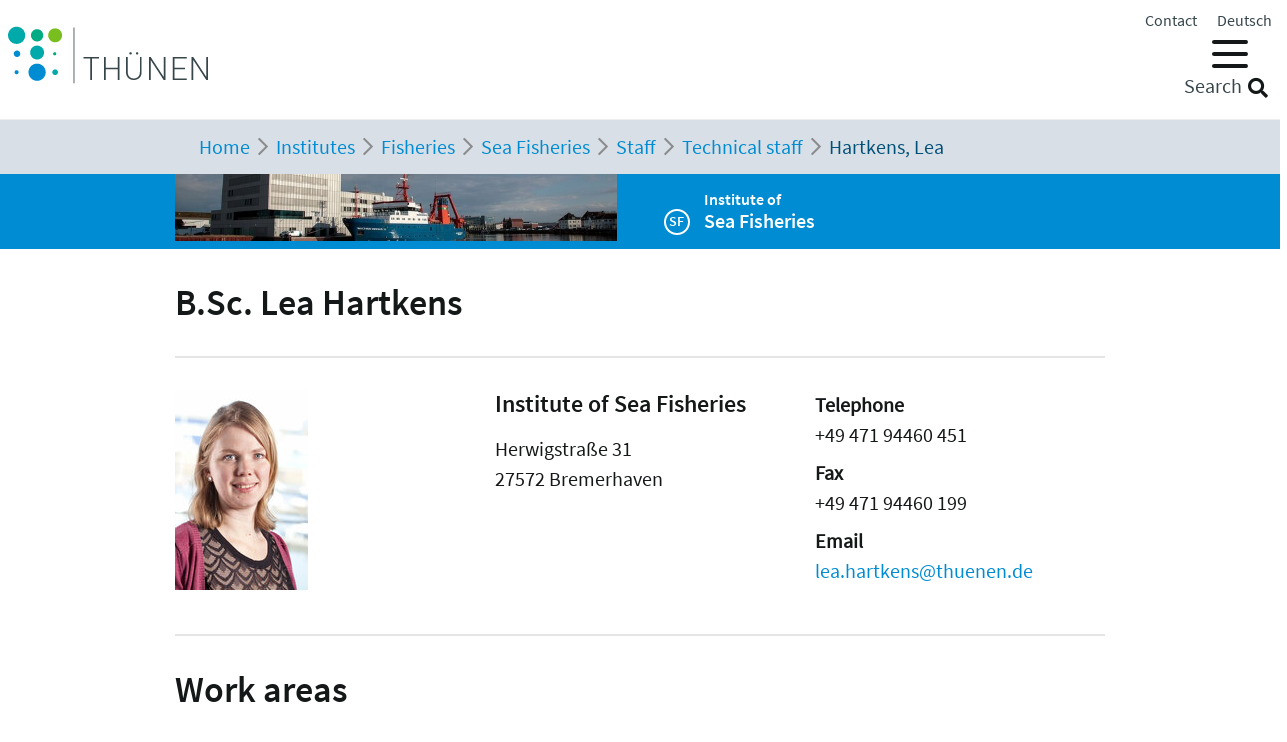

--- FILE ---
content_type: text/html; charset=utf-8
request_url: https://www.thuenen.de/en/fachinstitute/seefischerei/personal/technisches-personal/hartkens-lea
body_size: 8397
content:
<!DOCTYPE html>
<html lang="en">
<head>

<meta charset="utf-8">
<!-- 
	"  coded in 2021 by VisionConnect GmbH - www.visionconnect.de"

	This website is powered by TYPO3 - inspiring people to share!
	TYPO3 is a free open source Content Management Framework initially created by Kasper Skaarhoj and licensed under GNU/GPL.
	TYPO3 is copyright 1998-2026 of Kasper Skaarhoj. Extensions are copyright of their respective owners.
	Information and contribution at https://typo3.org/
-->



<title>en: Hartkens, Lea</title>
<meta name="generator" content="TYPO3 CMS">
<meta name="viewport" content="width=device-width, initial-scale=1, shrink-to-fit=no">
<meta name="twitter:card" content="summary">
<meta name="audience" content="all">
<meta name="apple-touch-fullscreen" content="yes">
<meta name="apple-mobile-web-app-capable" content="yes">
<meta name="apple-mobile-web-app-status-bar-style" content="black-translucent">
<meta name="mobileoptimized" content="320">
<meta name="handheldfriendly" content="true">
<meta name="format-detection" content="telephone=no">


<link rel="stylesheet" href="/typo3temp/assets/compressed/merged-3c423f1947421fb51b1dad710fed0538-7f3c601358112143cc3ad858233314c8.css?1745839117" media="all">



<script src="/typo3temp/assets/compressed/merged-09adc458315b2c46e62e56e2edc4d775-d69a78fcb5593e95e8a381076bcff4bb.js?1745839117"></script>
<script>
    const m2cCookieLifetime = "7";
</script>

<script>
		window.addEventListener("load", function(){
			window.cookieconsent.initialise({
                "position": "bottom",
				"palette": {
					"popup": {
						"background": "#dedede",
						"text": "#000"
					},
					"button": {
						"background": "#E17D00;",
						"text": "#fff"
					}
				},
				"content": {"message": "Our website uses cookies to give you the best possible service. By continuing to use the site, you agree to its use.","dismiss": "Accept","link": "Our privacy policy","href": "/en/data-protection-statement"					}
			})
		});
	</script>
<link rel="apple-touch-icon" sizes="57x57" href="https://www.thuenen.de/_assets/9c8c8373163efb014a59249bdf796e91/Graphics/Extensions/Favicons/apple-touch-icon-57x57.png">
<link rel="apple-touch-icon" sizes="60x60" href="https://www.thuenen.de/_assets/9c8c8373163efb014a59249bdf796e91/Graphics/Extensions/Favicons/apple-touch-icon-60x60.png">
<link rel="apple-touch-icon" sizes="72x72" href="https://www.thuenen.de/_assets/9c8c8373163efb014a59249bdf796e91/Graphics/Extensions/Favicons/apple-touch-icon-72x72.png">
<link rel="apple-touch-icon" sizes="76x76" href="https://www.thuenen.de/_assets/9c8c8373163efb014a59249bdf796e91/Graphics/Extensions/Favicons/apple-touch-icon-76x76.png">
<link rel="apple-touch-icon" sizes="114x114" href="https://www.thuenen.de/_assets/9c8c8373163efb014a59249bdf796e91/Graphics/Extensions/Favicons/apple-touch-icon-114x114.png">
<link rel="apple-touch-icon" sizes="120x120" href="https://www.thuenen.de/_assets/9c8c8373163efb014a59249bdf796e91/Graphics/Extensions/Favicons/apple-touch-icon-120x120.png">
<link rel="apple-touch-icon" sizes="144x144" href="https://www.thuenen.de/_assets/9c8c8373163efb014a59249bdf796e91/Graphics/Extensions/Favicons/apple-touch-icon-144x144.png">
<link rel="apple-touch-icon" sizes="152x152" href="https://www.thuenen.de/_assets/9c8c8373163efb014a59249bdf796e91/Graphics/Extensions/Favicons/apple-touch-icon-152x152.png">
<link rel="apple-touch-icon" sizes="180x180" href="https://www.thuenen.de/_assets/9c8c8373163efb014a59249bdf796e91/Graphics/Extensions/Favicons/apple-touch-icon-180x180.png">
<link rel="icon" type="image/png" sizes="192x192"  href="https://www.thuenen.de/_assets/9c8c8373163efb014a59249bdf796e91/Graphics/Extensions/Favicons/android-icon-192x192.png">
<link rel="icon" type="image/png" sizes="32x32" href="https://www.thuenen.de/_assets/9c8c8373163efb014a59249bdf796e91/Graphics/Extensions/Favicons/favicon-32x32.png">
<link rel="icon" type="image/png" sizes="96x96" href="https://www.thuenen.de/_assets/9c8c8373163efb014a59249bdf796e91/Graphics/Extensions/Favicons/favicon-96x96.png">
<link rel="icon" type="image/png" sizes="16x16" href="https://www.thuenen.de/_assets/9c8c8373163efb014a59249bdf796e91/Graphics/Extensions/Favicons/favicon-16x16.png">
<meta name="theme-color" content="#ffffff">




<link rel="canonical" href="https://www.thuenen.de/en/fachinstitute/seefischerei/personal/technisches-personal/hartkens-lea"/>

<link rel="alternate" hreflang="de-DE" href="https://www.thuenen.de/de/fachinstitute/seefischerei/personal/technisches-personal/hartkens-lea"/>
<link rel="alternate" hreflang="en-GB" href="https://www.thuenen.de/en/fachinstitute/seefischerei/personal/technisches-personal/hartkens-lea"/>
<link rel="alternate" hreflang="x-default" href="https://www.thuenen.de/de/fachinstitute/seefischerei/personal/technisches-personal/hartkens-lea"/>
</head>
<body class=" default meere" itemscope itemtype="http://schema.org/WebPage">


<div id="canvas" role="main">
	<nav role="navigation" aria-label="Sprunglink">
		<p class="mt-0 mb-0"><a href="#content" class="unsichtbar">Zum Inhalt</a></p>
	</nav>
	<header>
		<div id="mobile-open-button" class="d-xl-none"><a class="mburger">
			<b></b>
			<b></b>
			<b></b>
		</a></div>
		<a href="#content" class="d-none">
			
			Skip to main content</a>
		<div class="container-fluid container-header">	
			<div class="row">
				<div class="col-2 container-logo">

					<a accesskey="0" id="Logo" title="Back to homepage" href="/en/">
						<img title="Back to homepage" alt="Companyname" src="/_assets/9c8c8373163efb014a59249bdf796e91/Graphics/SVG-Logo.svg" width="200" height="80" />
					</a>

				</div>
				<div class="col-10 header-menues-container">
					<div class="header-submenu d-none d-md-block">
						<ul id="headersubmenu">
							<li>
								<a href="/en/contact">Contact</a>
							</li>
							
							
									
										
												<li class=" ">
													
															<a href="/de/fachinstitute/seefischerei/personal/technisches-personal/hartkens-lea" hreflang="de-DE" title="de">
																<span>Deutsch</span>
															</a>
														
												</li>
											
									
										
									
							
						</ul>
					</div>

					<div class="header-mainmenu">
						<div class="navbar-container"><nav id="mainmenu" class="navbar navbar-expand-lg" role="navigation" aria-label='Main Navigation'><div class="container"><ul class="navbar-nav mr-auto"  role="menu"><li class="nav-item dropdown" role="menuitem"><a href="/en/thuenen-topics/all-19-thuenen-topics" class="nav-link" role="button" aria-haspopup="true" aria-expanded="false" id="dropdown3"><span>Thünen topics</span></a><ul class="dropdown-menu" aria-labelledby="dropdown3"><span class="parentTitle">Thünen topics</span><li class="nav-item dropdown" role="menuitem"><a href="/en/thuenen-topics/natural-resources-and-protected-goods" class="nav-link" role="button" aria-haspopup="true" aria-expanded="false" id="dropdown89"><span>Natural resources and protected goods</span></a><ul class="dropdown-menu" aria-labelledby="dropdown89"><li class="" role="menuitem"><a href="/en/thuenen-topics/soil" class="nav-link"><span>Soil</span></a></li><li class="" role="menuitem"><a href="/en/thuenen-topics/water" class="nav-link"><span>Water</span></a></li><li class="" role="menuitem"><a href="/en/thuenen-topics/climate-and-air" class="nav-link"><span>Climate and Air</span></a></li><li class="" role="menuitem"><a href="/en/thuenen-topics/biodiversity" class="nav-link"><span>Biodiversity</span></a></li><li class="" role="menuitem"><a href="/en/thuenen-topics/forests" class="nav-link"><span>Forests</span></a></li><li class="" role="menuitem"><a href="/en/thuenen-topics/seas" class="nav-link"><span>Seas</span></a></li></ul></li><li class="nav-item dropdown" role="menuitem"><a href="/en/thuenen-topics/production-and-utilization-systems" class="nav-link" role="button" aria-haspopup="true" aria-expanded="false" id="dropdown90"><span>Production and utilization systems</span></a><ul class="dropdown-menu" aria-labelledby="dropdown90"><li class="" role="menuitem"><a href="/en/thuenen-topics/spatial-allocation-concepts-and-wildlife-management" class="nav-link"><span>Spatial Allocation Concepts and Wildlife Management</span></a></li><li class="" role="menuitem"><a href="/en/thuenen-topics/fisheries" class="nav-link"><span>Fisheries</span></a></li><li class="" role="menuitem"><a href="/en/thuenen-topics/forest-management-and-wood-use" class="nav-link"><span>Forest management and Forest adaptation</span></a></li><li class="" role="menuitem"><a href="/en/thuenen-topics/renewable-resources" class="nav-link"><span>Renewable Resources and Wood</span></a></li><li class="" role="menuitem"><a href="/en/thuenen-topics/plant-production" class="nav-link"><span>Plant Production</span></a></li><li class="" role="menuitem"><a href="/en/thuenen-topics/livestock-farming-and-aquaculture" class="nav-link"><span>Livestock Farming and Aquaculture</span></a></li><li class="" role="menuitem"><a href="/en/thuenen-topics/organic-farming" class="nav-link"><span>Organic Farming</span></a></li></ul></li><li class="nav-item dropdown" role="menuitem"><a href="/en/thuenen-topics/economy-society-and-politics" class="nav-link" role="button" aria-haspopup="true" aria-expanded="false" id="dropdown91"><span>Economy, society and politics</span></a><ul class="dropdown-menu" aria-labelledby="dropdown91"><li class="" role="menuitem"><a href="/en/thuenen-topics/rural-areas" class="nav-link"><span>Rural Areas</span></a></li><li class="" role="menuitem"><a href="/en/thuenen-topics/business-structures-and-income" class="nav-link"><span>Business Structures and Income</span></a></li><li class="" role="menuitem"><a href="/en/thuenen-topics/markets-trade-certification" class="nav-link"><span>Markets, Trade, Certification</span></a></li><li class="" role="menuitem"><a href="/en/thuenen-topics/world-food-supply-and-global-resources" class="nav-link"><span>Global Food and Resources</span></a></li><li class="" role="menuitem"><a href="/en/thuenen-topics/consumer-and-society" class="nav-link"><span>Society’s Expectations</span></a></li><li class="" role="menuitem"><a href="/en/thuenen-topics/long-term-policy-concepts" class="nav-link"><span>Long-term Policy Concepts</span></a></li></ul></li><li id="trenner18246" class="trenner"></li><li class="" role="menuitem"><a href="/en/thuenen-topics/all-19-thuenen-topics" class="nav-link"><span>All 19 Thünen topics</span></a></li><li class="close-container"><button type="button" class="close" aria-label="Close"><i class="fal fa-times"></i></button></li></ul></li><li class="nav-item active dropdown" role="menuitem"><a href="/en/institutes/translate-to-english-alle-15-fachinstitute" class="nav-link active" role="button" aria-haspopup="true" aria-expanded="false" id="dropdown4"><span>Institutes</span></a><ul class="dropdown-menu" aria-labelledby="dropdown4"><span class="parentTitle">Institutes</span><li class="nav-item dropdown" role="menuitem"><a href="/en/institutes/rural-areas" class="nav-link" role="button" aria-haspopup="true" aria-expanded="false" id="dropdown18263"><span>Rural Areas</span></a><ul class="dropdown-menu" aria-labelledby="dropdown18263"><li class="" role="menuitem"><a href="/en/institutes/rural-studies" class="nav-link"><span>Rural Studies</span></a></li><li class="" role="menuitem"><a href="/en/institutes/rural-areas/institute-of-rural-economics" class="nav-link"><span>Institute of Rural Economics</span></a></li></ul></li><li class="nav-item dropdown" role="menuitem"><a href="/en/institutes/translate-to-english-agrar" class="nav-link" role="button" aria-haspopup="true" aria-expanded="false" id="dropdown92"><span>Agriculture</span></a><ul class="dropdown-menu" aria-labelledby="dropdown92"><li class="" role="menuitem"><a href="/en/institutes/farm-economics" class="nav-link"><span>Farm Economics</span></a></li><li class="" role="menuitem"><a href="/en/institutes/market-analysis" class="nav-link"><span>Market Analysis</span></a></li><li class="" role="menuitem"><a href="/en/institutes/translate-to-english-agrar/agricultural-technology" class="nav-link"><span>Agricultural Technology</span></a></li><li class="" role="menuitem"><a href="/en/institutes/biodiversity" class="nav-link"><span>Biodiversity</span></a></li><li class="" role="menuitem"><a href="/en/institutes/climate-smart-agriculture" class="nav-link"><span>Climate-Smart Agriculture</span></a></li><li class="" role="menuitem"><a href="/en/institutes/organic-farming" class="nav-link"><span>Organic Farming</span></a></li></ul></li><li class="nav-item dropdown" role="menuitem"><a href="/en/institutes/translate-to-english-wald" class="nav-link" role="button" aria-haspopup="true" aria-expanded="false" id="dropdown93"><span>Forestry</span></a><ul class="dropdown-menu" aria-labelledby="dropdown93"><li class="" role="menuitem"><a href="/en/institutes/wood-research" class="nav-link"><span>Wood Research</span></a></li><li class="" role="menuitem"><a href="/en/institutes/forestry" class="nav-link"><span>Forestry</span></a></li><li class="" role="menuitem"><a href="/en/institutes/forest-ecosystems" class="nav-link"><span>Forest Ecosystems</span></a></li><li class="" role="menuitem"><a href="/en/institutes/forest-genetics" class="nav-link"><span>Forest Genetics</span></a></li></ul></li><li class="nav-item active dropdown" role="menuitem"><a href="/en/institutes/translate-to-english-fisch" class="nav-link active" role="button" aria-haspopup="true" aria-expanded="false" id="dropdown94"><span>Fisheries</span></a><ul class="dropdown-menu" aria-labelledby="dropdown94"><li class="active" role="menuitem"><a href="/en/institutes/sea-fisheries" class="nav-link active"><span>Sea Fisheries</span></a></li><li class="" role="menuitem"><a href="/en/institutes/fisheries-ecology" class="nav-link"><span>Fisheries Ecology</span></a></li><li class="" role="menuitem"><a href="/en/institutes/baltic-sea-fisheries" class="nav-link"><span>Baltic Sea Fisheries</span></a></li></ul></li><li id="trenner18247" class="trenner"></li><li class="" role="menuitem"><a href="/en/institutes/translate-to-english-alle-15-fachinstitute" class="nav-link"><span>All 15 Institutes</span></a></li><li class="close-container"><button type="button" class="close" aria-label="Close"><i class="fal fa-times"></i></button></li></ul></li><li class="nav-item dropdown" role="menuitem"><a href="/en/thuenen-institute" class="nav-link" role="button" aria-haspopup="true" aria-expanded="false" id="dropdown5"><span>Thünen Institute</span></a><ul class="dropdown-menu" aria-labelledby="dropdown5"><span class="parentTitle">Thünen Institute</span><li class="nav-item dropdown" role="menuitem"><a href="/en/thuenen-institute/about-us/the-institute" class="nav-link" role="button" aria-haspopup="true" aria-expanded="false" id="dropdown793"><span>The Institute</span></a><ul class="dropdown-menu" aria-labelledby="dropdown793"><li class="" role="menuitem"><a href="/en/thuenen-institute/about-us/history" class="nav-link"><span>History</span></a></li></ul></li><li class="nav-item dropdown" role="menuitem"><a href="/en/thuenen-institute/info-desk" class="nav-link" role="button" aria-haspopup="true" aria-expanded="false" id="dropdown361"><span>Info Desk</span></a><ul class="dropdown-menu" aria-labelledby="dropdown361"><li class="" role="menuitem"><a href="/en/literature-search" class="nav-link"><span>Literature Search</span></a></li><li class="" role="menuitem"><a href="/en/thuenen-institute/info-desk/publications" class="nav-link"><span>Scientific Series</span></a></li><li class="" role="menuitem"><a href="/en/search-for-staff" class="nav-link"><span>Search for Staff</span></a></li><li class="" role="menuitem"><a href="https://atlas.thuenen.de/atlanten/" target="_blank" class="nav-link" rel="noreferrer"><span>Thünen Atlases (German)</span></a></li></ul></li><li class="nav-item dropdown" role="menuitem"><a href="/en/thuenen-institute/leitung/gremien" class="nav-link" role="button" aria-haspopup="true" aria-expanded="false" id="dropdown18595"><span>President / former President / Advisory Council</span></a><ul class="dropdown-menu" aria-labelledby="dropdown18595"><li class="" role="menuitem"><a href="/en/thuenen-institute/leitung/gremien/praesidentin" class="nav-link"><span>President</span></a></li><li class="" role="menuitem"><a href="/en/thuenen-institute/leitung/gremien/president" class="nav-link"><span>former President</span></a></li><li class="" role="menuitem"><a href="/en/thuenen-institute/leitung/gremien/advisory-council" class="nav-link"><span>Advisory Council</span></a></li></ul></li><li class="nav-item dropdown" role="menuitem"><a href="/en/thuenen-institute/central-division-and-staff-units" class="nav-link" role="button" aria-haspopup="true" aria-expanded="false" id="dropdown362"><span>Central division and staff units</span></a><ul class="dropdown-menu" aria-labelledby="dropdown362"><li class="" role="menuitem"><a href="/en/thuenen-institute/central-division-and-staff-units/presidential-office" class="nav-link"><span>Presidential Office</span></a></li><li class="" role="menuitem"><a href="/en/thuenen-institute/central-division-and-staff-units/public-relations" class="nav-link"><span>Public Relations</span></a></li><li class="" role="menuitem"><a href="/en/thuenen-institute/central-division-and-staff-units/research-coordinator" class="nav-link"><span>Research Coordinator</span></a></li><li class="" role="menuitem"><a href="/en/thuenen-institute/central-division-and-staff-units/centre-for-information-management" class="nav-link"><span>Centre for Information Management</span></a></li><li class="" role="menuitem"><a href="/en/thuenen-institute/central-division-and-staff-units/coordination-unit-climate-soil-biodiversity" class="nav-link"><span>Coordination Unit Climate, Soil, Biodiversity</span></a></li></ul></li><li class="nav-item dropdown" role="menuitem"><a href="/en/thuenen-institute/compound-structures" class="nav-link" role="button" aria-haspopup="true" aria-expanded="false" id="dropdown363"><span>Compound structures</span></a><ul class="dropdown-menu" aria-labelledby="dropdown363"><li class="" role="menuitem"><a href="https://eilt.thuenen.de/" target="_blank" class="nav-link" rel="noreferrer"><span>Experimental fields Trenthorst</span></a></li><li class="" role="menuitem"><a href="/en/thuenen-institute/compound-structures/research-vessels" class="nav-link"><span>Research Vessels</span></a></li><li class="" role="menuitem"><a href="/en/thuenen-institute/compound-structures/thuenen-kompetenzzentrum-holzherkuenfte" class="nav-link"><span>Thünen Centre of Competence on the Origin of Timber</span></a></li><li class="" role="menuitem"><a href="/en/thuenen-institute/compound-structures/the-thuenen-modelling-network" class="nav-link"><span>The Thünen Modelling Network</span></a></li><li class="" role="menuitem"><a href="/en/thuenen-institute/compound-structures/thuenen-geo-information" class="nav-link"><span>Thünen Geo Information</span></a></li><li class="" role="menuitem"><a href="/en/thuenen-institute/compound-structures/thuenen-earth-observation-theo" class="nav-link"><span>Thünen Earth Observation (ThEO)</span></a></li><li class="" role="menuitem"><a href="/en/thuenen-institute/compound-structures/agri-benchmark" class="nav-link"><span>agri benchmark</span></a></li><li class="" role="menuitem"><a href="/en/thuenen-topics/fisheries/fischbestaende-online" class="nav-link"><span>Fischbestände online</span></a></li></ul></li><li class="close-container"><button type="button" class="close" aria-label="Close"><i class="fal fa-times"></i></button></li></ul></li><li class="nav-item dropdown" role="menuitem"><a href="/en/newsroom" class="nav-link" role="button" aria-haspopup="true" aria-expanded="false" id="dropdown18244"><span>Newsroom</span></a><ul class="dropdown-menu" aria-labelledby="dropdown18244"><span class="parentTitle">Newsroom</span><li class="nav-item dropdown" role="menuitem"><a href="/en/newsroom/press-releases" class="nav-link" role="button" aria-haspopup="true" aria-expanded="false" id="dropdown7"><span>Press releases</span></a><ul class="dropdown-menu" aria-labelledby="dropdown7"><li class="" role="menuitem"><a href="/en/thuenen-institute/central-division-and-staff-units/public-relations" class="nav-link"><span>Public Relations</span></a></li><li class="" role="menuitem"><a href="/en/newsroom/press-releases/current-press-releases" class="nav-link"><span>Current Press Releases</span></a></li></ul></li><li class="nav-item dropdown" role="menuitem"><a href="/en/newsroom/events" class="nav-link" role="button" aria-haspopup="true" aria-expanded="false" id="dropdown6"><span>Events</span></a><ul class="dropdown-menu" aria-labelledby="dropdown6"><li class="" role="menuitem"><a href="/en/newsroom/events/translate-to-english-archiv" class="nav-link"><span>Archive</span></a></li></ul></li><li class="nav-item dropdown" role="menuitem"><a href="/en/newsroom/mediathek" class="nav-link" role="button" aria-haspopup="true" aria-expanded="false" id="dropdown6141"><span>Mediathek</span></a><ul class="dropdown-menu" aria-labelledby="dropdown6141"><li class="" role="menuitem"><a href="/en/newsroom/mediathek/podcast" class="nav-link"><span>Podcast</span></a></li><li class="" role="menuitem"><a href="/en/newsroom/mediathek/thuenen-explaines" class="nav-link"><span>Thünen explaines</span></a></li><li class="" role="menuitem"><a href="/en/newsroom/mediathek/fact-check" class="nav-link"><span>Fact check</span></a></li><li class="" role="menuitem"><a href="/en/newsroom/mediathek/videos" class="nav-link"><span>Videos</span></a></li></ul></li><li class="nav-item dropdown" role="menuitem"><a href="/en/thuenen-institute/info-desk" class="nav-link" role="button" aria-haspopup="true" aria-expanded="false" id="dropdown19690"><span>Info Desk</span></a><ul class="dropdown-menu" aria-labelledby="dropdown19690"><li class="" role="menuitem"><a href="/en/newsroom/infothek/wissenschaft-erleben" class="nav-link"><span>Wissenschaft erleben</span></a></li><li class="" role="menuitem"><a href="/en/literature-search" class="nav-link"><span>Literature Search</span></a></li><li class="" role="menuitem"><a href="/en/thuenen-institute/info-desk/publications" class="nav-link"><span>Scientific Series</span></a></li><li class="" role="menuitem"><a href="/en/search-for-staff" class="nav-link"><span>Search for Staff</span></a></li><li class="" role="menuitem"><a href="https://atlas.thuenen.de/atlanten/" class="nav-link"><span>Thünen Atlases (German)</span></a></li><li class="" role="menuitem"><a href="/en/topics/seas/no-fisheries-research-without-research-vessels/sea-blogs" class="nav-link"><span>Sea Blogs</span></a></li></ul></li><li class="close-container"><button type="button" class="close" aria-label="Close"><i class="fal fa-times"></i></button></li></ul></li><li class="nav-item dropdown" role="menuitem"><a href="/en/thuenen-institute/career" class="nav-link" role="button" aria-haspopup="true" aria-expanded="false" id="dropdown18260"><span>Career</span></a><ul class="dropdown-menu" aria-labelledby="dropdown18260"><span class="parentTitle">Career</span><li class="" role="menuitem"><a href="https://www.karriere-thuenen.de/index.php?ac=start&amp;language=2" target="_blank" class="nav-link" rel="noreferrer"><span>Job Offers</span></a></li><li class="" role="menuitem"><a href="/en/thuenen-institute/career/certificate-audit-berufundfamilie" class="nav-link"><span>Certificate "audit berufundfamilie"</span></a></li><li class="" role="menuitem"><a href="/en/thuenen-institute/career/women-in-science" class="nav-link"><span>Women in science</span></a></li><li class="" role="menuitem"><a href="/en/thuenen-institute/career/abschlussarbeiten-bsc-msc-dr-berufsausbildung" class="nav-link"><span>Academic thesis (B.Sc., M.Sc., PhD)   and education</span></a></li><li class="close-container"><button type="button" class="close" aria-label="Close"><i class="fal fa-times"></i></button></li></ul></li></ul></div></nav></div>
						<div class="header-suche d-none d-md-block">
							<div class="top-search" role="search">
								
<div class="tx_solr container">
	<div class="row">
		<div class="col-md-12">
			
	


		<form method="get" action="/en/searchresult" data-suggest="/en/searchresult?type=7384" data-suggest-header="Top Results" accept-charset="utf-8">
			
				<input type="hidden" name="L" value="1" />
				<input type="hidden" name="id" value="18243" />

				<input id="suchinput" accesskey="7" type="text" autocomplete="off" class="tx-solr-q js-solr-q tx-solr-suggest top-search-eingabe" name="tx_solr[q]" value="" />
				<label for="suchinput" class="suchhinweis">Search</label>
				<div class="fa fa-search top-search-lupe" role="button" aria-label="Search" onclick="$('.top-search-eingabe').focus(); $('.top-search form').submit()"></div>
                
					<!-- button class="btn btn-default tx-solr-submit" type="submit"><i class="fa fa-search"></i>-->
				
			
		</form>




		</div>
	</div>
</div>
							</div>
						</div>
					</div>

				</div>
			</div>
		</div>


		<!--f:cObject typoscriptObjectPath="lib.SOLRSearch">
			SOLR Search
			</f:cObject-->

		
			<div id="breadcrumb-menu">
				<div class="container">
					<nav aria-label="breadcrumb" class="clearfix"><div id="breadcrumb" class="container col-lg-11 pl-1"><ol class="breadcrumb" vocab="https://schema.org/" typeof="BreadcrumbList"><li class="breadcrumb-item" property="itemListElement" typeof="ListItem"><a href="/en/" property="item" typeof="WebPage"><span property="name">Home</span></a><meta property="position" content="1" /></li><li class="breadcrumb-item" property="itemListElement" typeof="ListItem"><a href="/en/institutes/translate-to-english-alle-15-fachinstitute" property="item" typeof="WebPage"><span property="name">Institutes</span></a><meta property="position" content="2" /></li><li class="breadcrumb-item" property="itemListElement" typeof="ListItem"><a href="/en/institutes/translate-to-english-fisch" property="item" typeof="WebPage"><span property="name">Fisheries</span></a><meta property="position" content="3" /></li><li class="breadcrumb-item" property="itemListElement" typeof="ListItem"><a href="/en/institutes/sea-fisheries" property="item" typeof="WebPage"><span property="name">Sea Fisheries</span></a><meta property="position" content="4" /></li><li class="breadcrumb-item" property="itemListElement" typeof="ListItem"><a href="/en/institutes/sea-fisheries/staff" property="item" typeof="WebPage"><span property="name">Staff</span></a><meta property="position" content="5" /></li><li class="breadcrumb-item" property="itemListElement" typeof="ListItem"><a href="/en/institutes/sea-fisheries/staff/translate-to-english-technisches-personal" property="item" typeof="WebPage"><span property="name">Technical staff</span></a><meta property="position" content="6" /></li><li class="breadcrumb-item active" aria-current="page" property="itemListElement" typeof="ListItem"><span property="name">Hartkens, Lea</span><meta property="position" content="7" /></li></ol></div></nav>
				</div>
			</div>
		
	</header>
	<main id="content">
		
		<div class="visual-inhaltsseite pt-0 pb-0">			
				<div class="container-institutsheader container-institutsheader-klein">
					<div id="c70813" class="container-fluid frame frame-default frame-type-mask_institutheader 0"><a id="c73467"></a><div class="container"><div class="row"><div class="col-sm"><div class="institut-image-gross"><img src="/media/_processed_/7/1/csm_IMG_7977_large_1defaf5de1.jpg" width="657" height="438" alt="[Translate to English:] " title="[Translate to English:] " /></div><div class="institut-image-klein"><img src="/media/_processed_/7/1/csm_IMG_7977_large_42e252dfa3.jpg" width="657" height="99" alt="" /></div></div><div class="col pl-3 pt-2 d-flex justify-content-center flex-column"><h5 class="text-white">Institute of</h5><h3 class="text-white"><span class="perle-institut">SF</span>
                        Sea Fisheries</h3></div></div></div></div>



				</div>
		</div>
				
		<!-- TYPO3SEARCH_begin -->
        <div class="container">
            <div class="tx-nn-address">
	
	

			
				








        <h2 class="person-header">
            
                B.Sc.
            
            
                Lea
            
            
            
                Hartkens
            
        </h2>
        <hr>
        <div class="tx-nn-address row">
            <div class="col-12 col-sm-4 ">

                
                        <img itemprop="image" class="img-fluid" src="/typo3temp/assets/_processed_/6/e/csm_hartkens_lea_01_8741f5d4c2.jpg" width="133" height="200" alt="" />

					
                            

            </div>
            <div class="col-12 mt-2 mt-sm-0 col-sm-8 col-md-4">
                
                    <h4 class="add-break">Institute of Sea Fisheries</h4>
                
                
                

                
                    




























    Herwigstraße 31<br>
    27572 Bremerhaven




<br>
                
            </div>
            <div class="col-12 col-sm-8 col-md-4 ml-auto">
                <dl>
                    
                    
                    
                                   
                        <!--
                        Phonenumbers
                        -->
                        
                            <dt>
                                Telephone
                            </dt>
                            <dd>
                            
                                +49 471 94460 451
                            
                            </dd>                            
                        
                            <dt>
                                Fax
                            </dt>
                            <dd>
                            
                                +49 471 94460 199
                            
                            </dd>                            
                        
                    
                    
        <!--
                                E-Mails
        -->
                        
                                <dt>
                                    Email
                                </dt>
                                <dd>
                                    
                                        <a href="mailto:lea.hartkens@thuenen.de">lea.hartkens@thuenen.de</a>
                                    
                                </dd>                          
                        
                    
                </dl>
                
                    

            </div>
            
            

        </div>
        <hr>


        

			

		




</div>
        </div>
        
		
<div id="c38444" class="container frame frame-default frame-type-text  bg-default"><a id="c38478"></a><header><h2 class="">
				Work areas
			</h2></header><ul><li>     Maintenance and support of the hydroacoustics data base of the Institute of Sea Fisheries</li><li>Development of automated analysis routines for hydroacoustic stock investigations</li><li>Development and modification of measuring methods and equipment</li><li>Maintenance of hydroacoustic measuring systems</li><li>Analysis of hydroacoustic measuring result</li></ul></div>


		<!-- TYPO3SEARCH_end -->

	
		<div class="container">
			<div class="row justify-content-end">
				<div id="back-to-top" class="mr-2 mr-md-0">Scroll to top <i class="fas fa-chevron-up"></i></div>
			</div>
		</div>
		
		<div class="content-footer container">
			<div class="row">
				<div class="col-sm-6 text-center text-sm-left">

					Follow us

					<a href="https://twitter.com/Thuenen_aktuell" target="_blank" title="twitter"><i class="fab fa-twitter fa-2x text-primary pl-3 align-middle"></i></a>

					<a href="https://de.linkedin.com/company/thuenen" target="_blank" title="linkedin"><i class="fab fa-linkedin fa-2x text-primary pl-2 align-middle"></i></a>

					<a href="https://wisskomm.social/@Thuenen_aktuell" target="_blank" title="mastodon"><i class="fab fa-mastodon fa-2x text-primary pl-2 align-middle"></i></a>

				</div>
				<div class="col-sm-6">
					
<div id="c97662" class="container frame frame-default frame-type-html  bg-default"><a id="c97663"></a><style>
.bmel {
  width: 110px;
  float: right;
  clear: right;
  margin-right: -500px;
}

@media screen and (max-width: 1370px) and (min-width: 1000px) {
  .bmel {
  width: 110px;
  float: right;
  clear: right;
  margin-right: -500px;
}
}

@media screen and (max-width: 1000px) and (min-width: 600px) {
  .bmel {
  width: 110px;
  float: right;
  clear: right;
  margin-right: -300px;
}
}

@media screen and (max-width: 600px) {
  .bmel {
  width: 110px;
  float: unset;
  clear: right;
  margin-right: 0px;
  margin-bottom: 100px;  
}
}

</style><div class="bmel"><a href="https://www.bmel.de" target="_blank" title="BMLEH"><img src="/media/allgemein/logos/BMLEH_Logo.svg" alt="Öffnet Webseite des BMLEH in neuem Tab"></a></div></div>


<div id="c97654" class="container frame frame-default frame-type-html  bg-default"><a id="c97661"></a>
				
				
					



				
				
				

    Follow us
<a href="https://de.linkedin.com/company/thuenen" target="_blank" title="LinkedIn"><img src="/media/allgemein/logos/linkedin.png" alt="Opens LinkedIn in new tab" style="padding-right: 15px;padding-left: 10px;"></a><a href="https://bsky.app/profile/did:plc:wh2xseckmirft76uy3ymppxv" target="_blank" title="Bluesky"><img src="/media/allgemein/logos/bluesky.png" alt="Opens Bluesky in new tab" style="padding-right: 15px;"></a><a href="https://wisskomm.social/@Thuenen_aktuell" target="_blank" title="Mastodon"><img src="/media/allgemein/logos/mastodon.png" alt="Opens Mastodon in new tab" style="padding-right: 15px;"></a><a href="https://www.instagram.com/thuenen_institut/" target="_blank" title="Instagram"><img src="/media/allgemein/logos/instagram.png" alt="Opens Instagram in new tab" style="padding-right: 15px;"></a><a href="https://www.youtube.com/@Th%C3%BCnen-Institut" target="_blank" title="YouTube"><img src="/media/allgemein/logos/youtube.png" alt="Opens YouTube in new tab" style="padding-right: 15px;"></a></div>


				</div>
			</div>
		</div>
	</main>
	<footer class="bg-dark text-light pt-2 pb-2 mt-10">
		<section id="menu-footer" class="container">
			
			<div class="row">
				<div class="col-12 col-sm-6 container-footer-menues">
					<div class="row">
						<nav class="col-6 col-sm-4">
							<ul class="nav"><li class="navi-tem">Representatives<ul class="nav flex-column"><li class="navi-tem"><a href="/en/thuenen-institute/about-us/structure/data-protection-commissioner" class="nav-link" id="info5648">Data Protection Commissioner</a></li><li class="navi-tem"><a href="/en/thuenen-institute/about-us/structure/equal-opportunity-commissioner" class="nav-link" id="info1491">Equal Opportunity Commissioner</a></li><li class="navi-tem"><a href="/en/thuenen-institute/about-us/structure/corruption-prevention" class="nav-link" id="info5649">Corruption Prevention</a></li><li class="navi-tem"><a href="/en/tierschutz" class="nav-link" id="info20497">Animal welfare</a></li><li class="navi-tem"><a href="/en/sustainability" class="nav-link" id="info23294">Sustainability</a></li><li class="navi-tem"><a href="/en/gute-wissenschaftliche-praxis" class="nav-link" id="info18596">Good scientific practice</a></li><li class="navi-tem"><a href="/en/open-data" class="nav-link" id="info19164">Open Data</a></li></ul></li></ul>
						</nav>
						<nav class="col-6 col-sm-6">
							<ul class="nav"><li class="navi-tem">Quicklinks<ul class="nav flex-column"><li class="navi-tem"><a href="/en/accessibility" class="nav-link" id="info10942">Ac­ces­si­bil­i­ty</a></li><li class="navi-tem"><a href="/en/e-invoice" class="nav-link" id="info10945">E-Invoice</a></li><li class="navi-tem"><a href="/en/thuenen-institute/about-us/locations-and-how-to-find-us" class="nav-link" id="info323">Locations and How to find us</a></li><li class="navi-tem"><a href="/en/thuenen-institute/info-desk/johann-heinrich-von-thuenen" class="nav-link" id="info5948">J. H. von Thünen</a></li></ul></li></ul>
						</nav>

					</div>

				</div>
				<div class="col-12 col-sm-6 container-footer-infos">
					
<div id="c64215" class="container frame frame-default frame-type-textpic  bg-default"><a id="c73557"></a><div class="ce-textpic ce-center ce-above"><div class="ce-bodytext"><h3>Johann Heinrich von Thünen Institute</h3><h4>Federal Research Institute for Rural Areas, Forestry and Fisheries</h4><div class="table-responsive"><p></p><figure class="table"><table class="table"><tbody><tr><td>Bundesallee 50<br>38116 Braunschweig<br>Deutschland</td><td>Phone: <a href="tel:" title="00495315961003">+ 49 531 596 1003</a><br>Fax: + 49 531 596 1099<br>Mail: <a href="mailto:info@thuenen.de">info@thuenen.de</a></td></tr></tbody></table><p></p></figure></div><p><a href="/en/newsroom/press-releases/current-press-releases" class="btn btn-primary">Press</a><a href="/en/newsroom/events" class="btn btn-primary">Events</a></p></div></div></div>


<div id="c83012" class="container frame frame-default frame-type-html  bg-default"><a id="c93839"></a><style>
#canvas .text-sm-left {
    display: none;
  }
</style></div>


				</div>
				
				
				
			</div>
		</section>
		<section id="footer-bottom" class="container">
			<div class="row flex-column-reverse flex-sm-row">
				<div class="col-12 col-sm-6">
					<div id="copyright">©
						2026
						Johann Heinrich von Thünen-Institut
					</div>
				</div>
				<div class="col-12 col-sm-6">
					<nav class="col">
						<ul class="nav"><li class="navi-tem"><a href="/en/data-protection-statement" class="nav-link" id="info18724">Data Protection Statement</a></li><li class="navi-tem"><a href="/en/legal-notice-and-data-privacy" class="nav-link" id="info52">Legal notice</a></li></ul>
					</nav>
				</div>
			</div>
			
		</section>
	</footer>

</div>
<script src="/typo3temp/assets/compressed/merged-a641adce67ab0cef41c75fd4a2cc0ecf-f810ab570434fb3ede7892dd43bc2007.js?1745839117"></script>
<script src="/typo3temp/assets/compressed/merged-363063a9653f020f633b42748a09b732-d51ea8ba4f429bbfe7a17a261361a625.js?1745839117"></script>

<!-- Matomo -->
<script>
	var _paq = window._paq = window._paq || [];
	/* tracker methods like "setCustomDimension" should be called before "trackPageView" */
	_paq.push(['trackPageView']);
	_paq.push(['enableLinkTracking']);
	(function() {
	  var u="https://piwik.thuenen.de/";
	  _paq.push(['setTrackerUrl', u+'matomo.php']);
	  _paq.push(['setSiteId', '1']);
	  var d=document, g=d.createElement('script'), s=d.getElementsByTagName('script')[0];
	  g.async=true; g.src=u+'matomo.js'; s.parentNode.insertBefore(g,s);
	})();
</script>
<!-- End Matomo Code -->
</body>
</html>